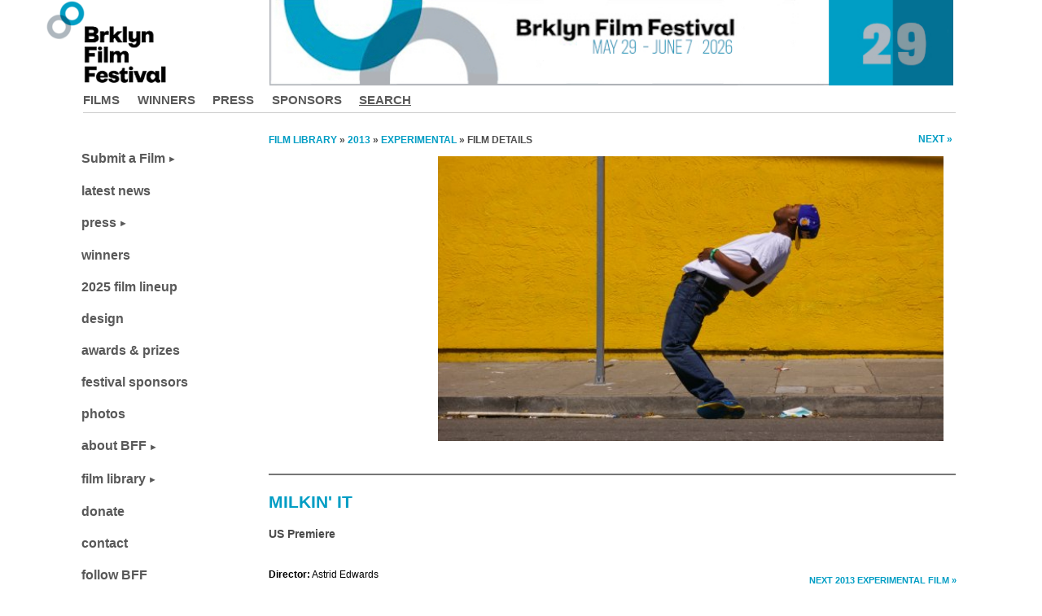

--- FILE ---
content_type: text/html; charset=UTF-8
request_url: https://www.brooklynfilmfestival.org/film-detail?fid=1418
body_size: 8931
content:
<!DOCTYPE html>
<html lang="en-US">
<head>
	<!-- Google tag (gtag.js) --> <script async src="https://www.googletagmanager.com/gtag/js?id=G-2T25PD40R6"></script> <script> window.dataLayer = window.dataLayer || []; function gtag(){dataLayer.push(arguments);} gtag('js', new Date()); gtag('config', 'G-2T25PD40R6'); </script>
	<meta charset="UTF-8" />
	<meta http-equiv="X-UA-Compatible" content="IE=edge" />
	<meta name="viewport" content="width=device-width, initial-scale=1.0" />

	<meta name=”theme-color” content=”#009dc4” />
<title>MILKIN&#039; IT by Astrid Edwards @ Brooklyn Film Festival</title>
<meta name='robots' content='max-image-preview:large' />
<link rel='dns-prefetch' href='//s.w.org' />
		<script type="text/javascript">
			window._wpemojiSettings = {"baseUrl":"https:\/\/s.w.org\/images\/core\/emoji\/13.0.1\/72x72\/","ext":".png","svgUrl":"https:\/\/s.w.org\/images\/core\/emoji\/13.0.1\/svg\/","svgExt":".svg","source":{"concatemoji":"https:\/\/www.brooklynfilmfestival.org\/wp-includes\/js\/wp-emoji-release.min.js?ver=5.7.2"}};
			!function(e,a,t){var n,r,o,i=a.createElement("canvas"),p=i.getContext&&i.getContext("2d");function s(e,t){var a=String.fromCharCode;p.clearRect(0,0,i.width,i.height),p.fillText(a.apply(this,e),0,0);e=i.toDataURL();return p.clearRect(0,0,i.width,i.height),p.fillText(a.apply(this,t),0,0),e===i.toDataURL()}function c(e){var t=a.createElement("script");t.src=e,t.defer=t.type="text/javascript",a.getElementsByTagName("head")[0].appendChild(t)}for(o=Array("flag","emoji"),t.supports={everything:!0,everythingExceptFlag:!0},r=0;r<o.length;r++)t.supports[o[r]]=function(e){if(!p||!p.fillText)return!1;switch(p.textBaseline="top",p.font="600 32px Arial",e){case"flag":return s([127987,65039,8205,9895,65039],[127987,65039,8203,9895,65039])?!1:!s([55356,56826,55356,56819],[55356,56826,8203,55356,56819])&&!s([55356,57332,56128,56423,56128,56418,56128,56421,56128,56430,56128,56423,56128,56447],[55356,57332,8203,56128,56423,8203,56128,56418,8203,56128,56421,8203,56128,56430,8203,56128,56423,8203,56128,56447]);case"emoji":return!s([55357,56424,8205,55356,57212],[55357,56424,8203,55356,57212])}return!1}(o[r]),t.supports.everything=t.supports.everything&&t.supports[o[r]],"flag"!==o[r]&&(t.supports.everythingExceptFlag=t.supports.everythingExceptFlag&&t.supports[o[r]]);t.supports.everythingExceptFlag=t.supports.everythingExceptFlag&&!t.supports.flag,t.DOMReady=!1,t.readyCallback=function(){t.DOMReady=!0},t.supports.everything||(n=function(){t.readyCallback()},a.addEventListener?(a.addEventListener("DOMContentLoaded",n,!1),e.addEventListener("load",n,!1)):(e.attachEvent("onload",n),a.attachEvent("onreadystatechange",function(){"complete"===a.readyState&&t.readyCallback()})),(n=t.source||{}).concatemoji?c(n.concatemoji):n.wpemoji&&n.twemoji&&(c(n.twemoji),c(n.wpemoji)))}(window,document,window._wpemojiSettings);
		</script>
		<style type="text/css">
img.wp-smiley,
img.emoji {
	display: inline !important;
	border: none !important;
	box-shadow: none !important;
	height: 1em !important;
	width: 1em !important;
	margin: 0 .07em !important;
	vertical-align: -0.1em !important;
	background: none !important;
	padding: 0 !important;
}
</style>
	<link rel='stylesheet' id='wp-block-library-css'  href='https://www.brooklynfilmfestival.org/wp-includes/css/dist/block-library/style.min.css?ver=5.7.2' type='text/css' media='all' />
<link rel='stylesheet' id='abmp-ff-films-css'  href='https://www.brooklynfilmfestival.org/wp-content/plugins/abmp-ff-films/public/css/abmp-ff-films-public.css?ver=1.0.0' type='text/css' media='all' />
<link rel='stylesheet' id='alo-easymail-css'  href='https://www.brooklynfilmfestival.org/wp-content/themes/one-blog-child/alo-easymail.css?ver=5.7.2' type='text/css' media='all' />
<link rel='stylesheet' id='parent-style-css'  href='https://www.brooklynfilmfestival.org/wp-content/themes/one-blog/style.css?ver=5.1.1' type='text/css' media='all' />
<link rel='stylesheet' id='flexslider-css'  href='https://www.brooklynfilmfestival.org/wp-content/themes/one-blog/css/flexslider.css?ver=5.7.2' type='text/css' media='all' />
<link rel='stylesheet' id='slicknav-css'  href='https://www.brooklynfilmfestival.org/wp-content/themes/one-blog/css/slicknav.min.css?ver=5.7.2' type='text/css' media='all' />
<link rel='stylesheet' id='one-blog-custom-css'  href='https://www.brooklynfilmfestival.org/wp-content/themes/one-blog-child/style-20241123.css?ver=20240522' type='text/css' media='all' />
<link rel='stylesheet' id='cinesend-css'  href='https://www.brooklynfilmfestival.org/wp-content/themes/one-blog-child/cinesend-20240414.css?ver=20240414' type='text/css' media='all' />
<link rel='stylesheet' id='etsy_shop_style-css'  href='https://www.brooklynfilmfestival.org/wp-content/plugins/etsy-shop/etsy-shop.css?ver=3.0.4' type='text/css' media='all' />
<script type='text/javascript' src='https://www.brooklynfilmfestival.org/wp-includes/js/jquery/jquery.min.js?ver=3.5.1' id='jquery-core-js'></script>
<script type='text/javascript' src='https://www.brooklynfilmfestival.org/wp-includes/js/jquery/jquery-migrate.min.js?ver=3.3.2' id='jquery-migrate-js'></script>
<script type='text/javascript' src='https://www.brooklynfilmfestival.org/wp-content/plugins/abmp-ff-films/public/js/abmp-ff-films-public.js?ver=1.0.0' id='abmp-ff-films-js'></script>
<script type='text/javascript' src='https://www.brooklynfilmfestival.org/wp-content/themes/one-blog/js/jquery.flexslider-min.js?ver=5.7.2' id='flexslider-js'></script>
<script type='text/javascript' src='https://www.brooklynfilmfestival.org/wp-content/themes/one-blog/js/jquery.slicknav.min.js?ver=5.7.2' id='slicknav-js'></script>
<script type='text/javascript' src='https://www.brooklynfilmfestival.org/wp-content/themes/one-blog/../one-blog-child/js/scripts-20220604.js?ver=5.7.2' id='one-blog-custom-js'></script>
<link rel="https://api.w.org/" href="https://www.brooklynfilmfestival.org/wp-json/" /><link rel="alternate" type="application/json" href="https://www.brooklynfilmfestival.org/wp-json/wp/v2/pages/5" /><link rel="wlwmanifest" type="application/wlwmanifest+xml" href="https://www.brooklynfilmfestival.org/wp-includes/wlwmanifest.xml" /> 
<meta name="generator" content="WordPress 5.7.2" />
<link rel='shortlink' href='https://www.brooklynfilmfestival.org/?p=5' />
<link rel="alternate" type="application/json+oembed" href="https://www.brooklynfilmfestival.org/wp-json/oembed/1.0/embed?url=https%3A%2F%2Fwww.brooklynfilmfestival.org%2Ffilm-detail" />
<link rel="alternate" type="text/xml+oembed" href="https://www.brooklynfilmfestival.org/wp-json/oembed/1.0/embed?url=https%3A%2F%2Fwww.brooklynfilmfestival.org%2Ffilm-detail&#038;format=xml" />
<script type='text/javascript' src='https://www.brooklynfilmfestival.org/wp-includes/js/tw-sack.min.js?ver=1.6.1' id='sack-js'></script>
	<script type="text/javascript">
		//<![CDATA[
				function alo_em_pubblic_form ()
		{

			var alo_cf_array = new Array();
									document.alo_easymail_widget_form.submit.value="sending...";
			document.alo_easymail_widget_form.submit.disabled = true;
			document.getElementById('alo_em_widget_loading').style.display = "inline";
			document.getElementById('alo_easymail_widget_feedback').innerHTML = "";

			var alo_em_sack = new sack("https://www.brooklynfilmfestival.org/wp-admin/admin-ajax.php" );

			alo_em_sack.execute = 1;
			alo_em_sack.method = 'POST';
			alo_em_sack.setVar( "action", "alo_em_pubblic_form_check" );
						alo_em_sack.setVar( "alo_em_opt_email", document.alo_easymail_widget_form.alo_em_opt_email.value );

			alo_em_sack.setVar( "alo_em_privacy_agree", ( document.getElementById('alo_em_privacy_agree').checked ? 1 : 0 ) );

						alo_em_sack.setVar( "alo_easymail_txt_generic_error", 'Error during operation.' );
			alo_em_sack.setVar( "alo_em_error_email_incorrect", "The e-mail address is not correct");
			alo_em_sack.setVar( "alo_em_error_name_empty", "The name field is empty");
			alo_em_sack.setVar( "alo_em_error_privacy_empty", "The Privacy Policy field is empty");
						alo_em_sack.setVar( "alo_em_error_email_added", "Warning: this email address has already been subscribed, but not activated. We are now sending another activation email");
			alo_em_sack.setVar( "alo_em_error_email_activated", "Warning: this email address has already been subscribed");
			alo_em_sack.setVar( "alo_em_error_on_sending", "Error during sending: please try again");
			alo_em_sack.setVar( "alo_em_txt_ok", "Subscription successful. You will receive an e-mail with a link. You have to click on the link to activate your subscription.");
			alo_em_sack.setVar( "alo_em_txt_subscribe", "Subscribe");
			alo_em_sack.setVar( "alo_em_lang_code", "");

			var cbs = document.getElementById('alo_easymail_widget_form').getElementsByTagName('input');
			var length = cbs.length;
			var lists = "";
			for (var i=0; i < length; i++) {
				if (cbs[i].name == 'alo_em_form_lists' +'[]' && cbs[i].type == 'checkbox') {
					if ( cbs[i].checked ) lists += cbs[i].value + ",";
				}
			}
			alo_em_sack.setVar( "alo_em_form_lists", lists );
			alo_em_sack.setVar( "alo_em_nonce", '26255fb244' );
			alo_em_sack.runAJAX();

			return true;

		}
				//]]>
	</script>
	<link rel="canonical" href="https://www.brooklynfilmfestival.org/film-detail?fid=1418" />
<meta name="description" content="Cast & Crew, Contact Info - Synopsis: This music film is essentially about community and draws reference from the old school hip hop vibe of the early 80&#039;s; the whole lo-fi, diy style that" />
<style type="text/css">.recentcomments a{display:inline !important;padding:0 !important;margin:0 !important;}</style><link rel="icon" href="https://www.brooklynfilmfestival.org/wp-content/uploads/2019/04/favicon-150x150.png" sizes="32x32" />
<link rel="icon" href="https://www.brooklynfilmfestival.org/wp-content/uploads/2019/04/favicon.png" sizes="192x192" />
<link rel="apple-touch-icon" href="https://www.brooklynfilmfestival.org/wp-content/uploads/2019/04/favicon.png" />
<meta name="msapplication-TileImage" content="https://www.brooklynfilmfestival.org/wp-content/uploads/2019/04/favicon.png" />

	<!-- Global site tag (gtag.js) - Google AdWords: 817383020 -->
	<script async src="https://www.googletagmanager.com/gtag/js?id=AW-817383020"></script>
	<script>
	  window.dataLayer = window.dataLayer || [];
	  function gtag(){dataLayer.push(arguments);}
	  gtag('js', new Date());
	  gtag('config', 'AW-817383020');
	</script>
	<!-- Event snippet for Conversion from Ads conversion page -->
	<script>
	  gtag('event', 'conversion', {'send_to': 'AW-817383020/ZfpvCK-Qh38Q7IzhhQM'});
	</script>
</head>
<body class="page-template page-template-page-cleanpage page-template-page-cleanpage-php page page-id-5">
		<header id="head">
				<a href="https://www.brooklynfilmfestival.org"><div class="ff-mobile-logo">
			<img src="https://www.brooklynfilmfestival.org/wp-content/themes/one-blog-child/images/bff-cropped_logo_b.png" />
		</div>
		<div class="ff-mobile-sitename">Brooklyn Film Festival</div></a>
		<div class="head-fixed">
			<div class="head-top">
				<div class="container">
					<div class="head-nav">
						<div class="menu-menu-1-container"><ul id="menu-menu-1" class="menu"><li id="menu-item-2244" class="menu-item menu-item-type-custom menu-item-object-custom menu-item-2244"><a href="https://www.brooklynfilmfestival.org/film-library?order=catname&#038;eid=28">Films</a></li>
<li id="menu-item-2243" class="menu-item menu-item-type-post_type menu-item-object-page menu-item-2243"><a href="https://www.brooklynfilmfestival.org/winners">Winners</a></li>
<li id="menu-item-116" class="menu-item menu-item-type-post_type menu-item-object-page menu-item-116"><a href="https://www.brooklynfilmfestival.org/press-coverage">Press</a></li>
<li id="menu-item-117" class="menu-item menu-item-type-post_type menu-item-object-page menu-item-117"><a href="https://www.brooklynfilmfestival.org/festival-sponsors">Sponsors</a></li>
<li id="menu-item-1994" class="menu-item menu-item-type-post_type menu-item-object-page menu-item-1994"><a href="https://www.brooklynfilmfestival.org/search">Search</a></li>
</ul></div>					</div>
					<div class="head-socials">
						<ul>
													</ul>
					</div>
					<div class="clear"></div>
				</div>
			</div>
		</div><!--//head-fixed-->
		
		<div class="head-logo">
			<div class="container">
				<div class="minilogo">
					<a href="https://www.brooklynfilmfestival.org"><img class="minilogo" src="https://www.brooklynfilmfestival.org/wp-content/themes/one-blog-child/images/top_logo_b.png" alt="Brooklyn Film Festival"></a>
				</div>
				<div class="logo">
				<a href="https://www.brooklynfilmfestival.org/festival"><img src="https://www.brooklynfilmfestival.org/wp-content/uploads/2025/06/29th-website-banner.jpg" class="logo" alt="logo"></a>				</div>
			</div>
		</div>
		
	</header>
	
<script type="text/javascript">
    var feedback_emailTo="feedbacket@wbff.org";
    var feedback_hexColor="#009dc4";
    var feedback_buttonText = "Feedback?";
    var feedback_yourEmail = "optional";
    var feedback_placement = "right";
</script>
<script src="https://feedbacket.com/app/v1.1/feedback.js"></script>

<div class="content">
		<div class="container">
					<div class="post_content">
								<article id="post-5" class="post_box post-5 page type-page status-publish hentry">
				<div id="ff-film-container">
<div class="ff-column ff-navi-a"><a href="https://www.brooklynfilmfestival.org/film-library">Film library</a> » <a href="https://www.brooklynfilmfestival.org/film-library?eid=16">2013</a> » <a href="https://www.brooklynfilmfestival.org/film-library?eid=16&#038;cid=6">EXPERIMENTAL</a> » Film details</div>
<div class="ff-column ff-navi-b"><a href="https://www.brooklynfilmfestival.org/film-detail?fid=1419">Next »</a></div>
<div class="ff-film-image-container">
<div class="ff-film-slides">
<div class="ff-slide ff-slideshow-fade"><div class="ff-slide-number">1/1</div><img src="https://www.brooklynfilmfestival.org/wp-content/uploads/2013/01/milkin_it.jpg" alt="MILKIN' IT - still #1" /></div>
</div>
</div>
<hr />
<h1 id="ff-film-title">MILKIN' IT</h1>
<div class="ff-film-premiere"><strong>US Premiere</strong></div>
<br /><div class="ff-column ff-navi-c"><br /><a href="https://www.brooklynfilmfestival.org/film-detail?fid=1351">Next 2013 Experimental film »</a>
<br /><a href="https://www.brooklynfilmfestival.org/film-detail?fid=1419">Next 2013 film »</a>
<br /><br /><a href="https://www.brooklynfilmfestival.org/film-library?eid=16&#038;order=catname">2013 films »</a>
<br /><a href="https://www.brooklynfilmfestival.org/film-library?eid=16&#038;cid=Experimental">2013 Experimental films »</a>
</div>
<div class="ff-navi-d"><p><a href="https://www.brooklynfilmfestival.org/film-detail?fid=1419">next<br />film</a></p>
<hr /><p><a href="https://www.brooklynfilmfestival.org/film-library?eid=16&#038;order=catname">2013<br />lineup</a></p>
<hr /></div>
<div class="ff-film-director"><p><strong>Director:</strong> Astrid Edwards</p></div>
<div class="ff-film-data-container">
<p><span class="ff-film-countries-year-length">United States, 2012, 4 min</span></p>
<p><span class="ff-data-title">Shooting Format:</span><span class="ff-film-data">HDV</span></p>
<p><span class="ff-data-title">Festival Year:</span><span class="ff-film-data">2013</span></p>
<p><span class="ff-data-title">Category:</span><span class="ff-film-data"><a href="https://www.brooklynfilmfestival.org/film-library?eid=16&#038;cid=6">Experimental</a></span></p>
</div>
<div class="ff-film-info-container">
<p><span class="ff-info-title">Crew:</span><span class="ff-film-info">Producer: Astrid Edwards - Cinematographer: Astrid Edwards - Editor: Phil Currie</span></p>
<p><span class="ff-info-title">Email:</span><span class="ff-film-info">rockmotherfilms&#64;gmail.com</span></p>
</div>
<div class="ff-film-details-container">
<div class="ff-film-synopsis">
<h2>Synopsis</h2><p>This music film is essentially about community and draws reference from the old school hip hop vibe of the early 80's; the whole lo-fi, diy style that subsumed popular culture at the time. It was shot over 2 days in East Oakland, Ca and features turf dancing, real people doing and saying their thing. I was very much an outsider looking in and wanted to show the vibrancy and hope of a community that's so slammed with the label of 'broken'. Self-expression by any means necessary - that's the essence of hip hop and I hope very much what comes across in this film.</p></div>
<div class="ff-film-director-bio">
<h2>About the director</h2>
<p>Astrid Edwards is an experienced TV/Film Producer/Director. She has produced over 200 music videos, commercials, documentary series, longform entertainment progs and short films working worldwide with award-winning international UK/US Directors. Astrid exec'd 90 climate change-themed films for Live Earth 2007 that were broadcast to 60 countries simultaneously, 20 of which opened Tribeca Film Festival the same year. She has also commissioned and exec'd ten documentary films on the theme of 'home' for Sony. Very recently she has directed a music video for UK band Cornershop screened at London Short Film Festival 2013 and also took Award of Merit at Indie Fest 2012 with her documentary short We Are Family. She currently has a feature length transmedia fiction doc in development with Sheffield Doc Fest and a UK drama feature at finance stage.</p>
<p><a class="ff-film-director-link" href="http://rockmother.org" title="Website" rel="noopener" target="_blank">Website</a> <a class="ff-film-director-link" href="https://www.imdb.com/name/nm1219639/" title="Filmography (IMDb)" rel="noopener" target="_blank">Filmography</a></p></div>
<div class="ff-film-filmmaker-note">
<h2>Filmmaker's note</h2>
<p>When I heard Milkin' It for the first time I had a million images running through my head. I thought about it for a while and ended up reminiscing big time about the early days of hip hop. As a 12-14 year old I tripped effortlessly from disco to punk and reggae that segued nicely into funk and hip hop via new wave. This was not an accident. All of these music genres had one thing in common - real communities, creative expression via any means necessary. Milkin' It's lament to old school hip hop reminded me that this has never left me. Around the same time, I saw a link to a viral turf dance film. The whole thing blew me away. The dance was a language in itself, a tiny little slice of life on the corner in its most true form. I started researching the background to Turf Dancing and discovered that it is unique to Oakland, Ca. And then I decided - if Oakland was the catalyst then that is where the video should be shot. 

It wasn't easy on a shoestring budget but with a lot of focus, some rediscovered airmiles and not taking no for an answer it finally happened. You see two featured dancers in the film - Eninja and Chonkie. They are also the same two dancers that I saw originally in the viral film. They were the best I had seen so I decided to track them down. It took me two months and it was not easy. In fact I only finally got hold of them 2 days before I actually shot. The most important thing for me was that they trusted me - this is what took the time. 

I had always intended the film to have a documentary approach to it (a) because I couldn't imagine doing it any other way and (b) because turf dancing is about so much more than just dancing. In saying that I could never have quite predicted what we ended up with. I met some serious characters along the way, did some things, had a few moments. I was taken for a cop by ex-Black Panther 'Ray P-Funk', who insisted on frisking me a little too vigorously during our conversation. He was worried I had a gun. To be truthful I was more worried he had a gun as he was a little volatile and pretty high. Ray opens the film. 

I stopped by an impromptu eviction protest. As a favour I agreed to film the residents' story. It all unfolded before my eyes. I recorded some very poignant interviews. One of those was with Gordon who was on his way to hospital in his wheelchair. He had recently become homeless, had pneumonia and diabetes and was living in a bus shelter. He came out to support the residents on his way to hospital. He was hoping that they wouldn't amputate his foot and was still mentally struggling after having the first one amputated a few months before. I gave Gordon a big hug as I left. I knew I would never see him again. 'I'll be around somewhere' he said as he looked to the sky. I knew exactly what he meant. I often think of him. You will see Gordon in the film. The streets are eerily quiet - no one's around, no one goes out - and by the second day I was beginning to understand why. The walls are covered in RIP murals to dead children: kids and young people who have been gunned down whether deliberately or via crossfire. There was a double shooting by my hotel the night I arrived but I felt safest on the 'roughest blocks'. I was considered 'a neutral' ie: I wasn't a cop or someone who was selling drugs on someone else's patch. I honestly do believe and know people looked out for me. The community was amazing.</p></div>
<h2>Related links</h2>
<p class="ff-film-link"><a class="ff-film-link-button" href="http://vimeo.com/rockmotherfilms" title="vimeo.com" rel="noopener" target="_blank">vimeo.com</a></p>
<p class="ff-film-link"><a class="ff-film-link-button" href="https://www.google.com/search?q=film+MILKIN&#039;+IT+Edwards" title="Google Advanced Search" rel="noopener" target="_blank">Google</a> <a href="https://www.google.com/search?q=film+MILKIN&#039;+IT+Edwards" title="Google Advanced Search" rel="noopener" target="_blank">Search</a></p>
</div>
</div>

			</article>
			<div class="clear"></div>
								</div>
		<div class="sidebar">
<div class="side-nav"><ul id="menu-menu-2" class="menu"><li id="menu-item-11937" class="menu-item menu-item-type-post_type menu-item-object-page menu-item-has-children menu-item-11937"><a href="https://www.brooklynfilmfestival.org/submit">Submit a Film</a>
<ul class="sub-menu">
	<li id="menu-item-10743" class="menu-item menu-item-type-post_type menu-item-object-page menu-item-10743"><a href="https://www.brooklynfilmfestival.org/submit">faq</a></li>
</ul>
</li>
<li id="menu-item-89" class="menu-item menu-item-type-post_type menu-item-object-page menu-item-home menu-item-89"><a href="https://www.brooklynfilmfestival.org/">latest news</a></li>
<li id="menu-item-6096" class="menu-item menu-item-type-custom menu-item-object-custom menu-item-has-children menu-item-6096"><a href="https://www.brooklynfilmfestival.org/press-coverage">press</a>
<ul class="sub-menu">
	<li id="menu-item-97" class="menu-item menu-item-type-post_type menu-item-object-page menu-item-97"><a href="https://www.brooklynfilmfestival.org/press-releases">press releases</a></li>
	<li id="menu-item-95" class="menu-item menu-item-type-post_type menu-item-object-page menu-item-95"><a href="https://www.brooklynfilmfestival.org/press-coverage">coverage</a></li>
</ul>
</li>
<li id="menu-item-10718" class="menu-item menu-item-type-custom menu-item-object-custom menu-item-10718"><a href="https://www.brooklynfilmfestival.org/winners">winners</a></li>
<li id="menu-item-11807" class="menu-item menu-item-type-custom menu-item-object-custom menu-item-11807"><a href="https://www.brooklynfilmfestival.org/film-library?order=catname&#038;eid=28">2025 film lineup</a></li>
<li id="menu-item-11793" class="menu-item menu-item-type-custom menu-item-object-custom menu-item-11793"><a href="https://www.brooklynfilmfestival.org/design">design</a></li>
<li id="menu-item-9291" class="menu-item menu-item-type-post_type menu-item-object-page menu-item-9291"><a href="https://www.brooklynfilmfestival.org/awards">awards &#038; prizes</a></li>
<li id="menu-item-8472" class="menu-item menu-item-type-post_type menu-item-object-page menu-item-8472"><a href="https://www.brooklynfilmfestival.org/festival-sponsors">festival sponsors</a></li>
<li id="menu-item-6149" class="menu-item menu-item-type-post_type menu-item-object-page menu-item-6149"><a href="https://www.brooklynfilmfestival.org/photos">photos</a></li>
<li id="menu-item-100" class="menu-item menu-item-type-post_type menu-item-object-page menu-item-has-children menu-item-100"><a href="https://www.brooklynfilmfestival.org/about">about BFF</a>
<ul class="sub-menu">
	<li id="menu-item-104" class="menu-item menu-item-type-post_type menu-item-object-page menu-item-104"><a href="https://www.brooklynfilmfestival.org/staff">2025 staff</a></li>
	<li id="menu-item-102" class="menu-item menu-item-type-post_type menu-item-object-page menu-item-102"><a href="https://www.brooklynfilmfestival.org/film-society">film society</a></li>
	<li id="menu-item-101" class="menu-item menu-item-type-post_type menu-item-object-page menu-item-101"><a href="https://www.brooklynfilmfestival.org/about">film festival</a></li>
	<li id="menu-item-3780" class="menu-item menu-item-type-post_type menu-item-object-page menu-item-3780"><a href="https://www.brooklynfilmfestival.org/judges">judges</a></li>
	<li id="menu-item-8660" class="menu-item menu-item-type-post_type menu-item-object-page menu-item-8660"><a href="https://www.brooklynfilmfestival.org/exchange-archives">exchange archive</a></li>
	<li id="menu-item-8545" class="menu-item menu-item-type-post_type menu-item-object-page menu-item-8545"><a href="https://www.brooklynfilmfestival.org/bff-themes">festival themes</a></li>
</ul>
</li>
<li id="menu-item-7425" class="menu-item menu-item-type-post_type menu-item-object-page menu-item-has-children menu-item-7425"><a href="https://www.brooklynfilmfestival.org/film-years">film library</a>
<ul class="sub-menu">
	<li id="menu-item-7651" class="menu-item menu-item-type-post_type menu-item-object-page menu-item-7651"><a href="https://www.brooklynfilmfestival.org/film-years">films by year</a></li>
	<li id="menu-item-6095" class="menu-item menu-item-type-custom menu-item-object-custom menu-item-6095"><a href="https://www.brooklynfilmfestival.org/film-library?eid=24&#038;cid=0&#038;cnt=0&#038;order=premiere&#038;submit_search=search&#038;kw=&#038;match=exact">films by premiere</a></li>
	<li id="menu-item-7426" class="menu-item menu-item-type-post_type menu-item-object-page menu-item-7426"><a href="https://www.brooklynfilmfestival.org/film-years">films by edition</a></li>
	<li id="menu-item-7427" class="menu-item menu-item-type-post_type menu-item-object-page menu-item-7427"><a href="https://www.brooklynfilmfestival.org/film-categories">films by category</a></li>
	<li id="menu-item-6093" class="menu-item menu-item-type-custom menu-item-object-custom menu-item-6093"><a href="https://www.brooklynfilmfestival.org/film-library?eid=24&#038;cid=0&#038;cnt=0&#038;order=country&#038;submit_search=search&#038;kw=&#038;match=exact">films by country</a></li>
	<li id="menu-item-6092" class="menu-item menu-item-type-custom menu-item-object-custom menu-item-6092"><a href="https://www.brooklynfilmfestival.org/film-library?eid=24&#038;cid=0&#038;cnt=0&#038;order=title&#038;submit_search=search&#038;kw=&#038;match=exact">films a to z</a></li>
</ul>
</li>
<li id="menu-item-9757" class="menu-item menu-item-type-post_type menu-item-object-page menu-item-9757"><a href="https://www.brooklynfilmfestival.org/donate">donate</a></li>
<li id="menu-item-110" class="menu-item menu-item-type-post_type menu-item-object-page menu-item-110"><a href="https://www.brooklynfilmfestival.org/contact-us">contact</a></li>
<li id="menu-item-87" class="menu-item menu-item-type-post_type menu-item-object-page menu-item-87"><a href="https://www.brooklynfilmfestival.org/follow">follow BFF</a></li>
</ul></div></div>
		<div class="clear"></div>
		</div>
	</div>
		<footer id="foot">
			<div class="main-foot">
				<div class="container">
															<div class="ff-footer-social">
												<a class="facebook" href="https://www.facebook.com/BrooklynFilmFestival" rel="noopener" target="_blank" title="Join Us"></a>
						<a class="bluesky" href="https://bsky.app/profile/brooklynfest.bsky.social" rel="noopener" target="blank" title="Join Us"></a>
						<a class="flickr" href="https://www.flickr.com/photos/brooklynfilmfestival/sets/" rel="noopener" target="_blank" title="flickr"></a>
						<a class="instagram" href="https://instagram.com/brooklynfilmfestival/" rel="noopener" target="_blank" title="Join Us"></a>
						<a class="pinterest" href="https://www.pinterest.com/brooklynfest/" rel="noopener" target="_blank" title="Join Us"></a>
						<a class="twitter" href="https://twitter.com/brooklynfest" rel="noopener" target="blank" title="Join Us"></a>
						<a class="youtube" href="http://www.youtube.com/brooklynfest" rel="noopener" target="_blank" title="Join Us"></a>
						<a class="vimeo" href="https://vimeo.com/brooklynfilmfestival" rel="noopener" target="_blank" title="Vimeo"></a>
						<hr />
						<div class="ff-footer-inner">
							<a href="https://www.brooklynfilmfestival.org/about">ABOUT</a>
							<a href="https://www.brooklynfilmfestival.org/contact-us">CONTACT</a>
							<a href="https://www.brooklynfilmfestival.org/follow">FOLLOW US</a>
							<a href="https://www.brooklynfilmfestival.org/news">NEWS</a>
						</div>
						<div class="ff-footer-newsletter">
																					<div id='alo_em_widget_loading' class='alo_em_widget_loading' style='display:none;'><img src='https://local-wpstaging/wp-content/plugins/alo-easymail/images/wpspin_light.gif' alt='' style='vertical-align:middle' /> sending...</div>
<div id='alo_easymail_widget_feedback'></div>
<form name='alo_easymail_widget_form' id='alo_easymail_widget_form' class='alo_easymail_widget_form alo_easymail_widget_form_public' method='post' action='' onsubmit='alo_em_pubblic_form();return false;'>
<table class='alo_easymail_form_table'><tbody>
  <tr>
          </tr>
  <tr>
    <td><input type='text' name='alo_em_opt_email' value='' id='opt_email' maxlength='50' placeholder="Your email address" class='input-text' /></td>
  </tr>
</tbody></table>
<div class='alo_easymail_disclaimer'><label for='alo_em_privacy_agree'><input type='checkbox' name='alo_em_privacy_agree' id='alo_em_privacy_agree' value='yes' class='input-checkbox' /><span class="ff-em-privacy-agree">I agree<span></label></div>
<input type='submit' name='submit' value='Subscribe' class='input-submit' />
</form>
						</div>
					</div>
									</div>
			</div>
			<div class="bottom-foot">
				<div class="container">
					<p class="credits">2026 Brooklyn Film Festival is a 501(c)(3) non-profit organization</p>
				</div>
			</div>
		</footer>
		<script type='text/javascript' id='ajax-text-field-script-js-extra'>
/* <![CDATA[ */
var ajax_text_field_params = {"ajax_url":"https:\/\/www.brooklynfilmfestival.org\/wp-admin\/admin-ajax.php"};
/* ]]> */
</script>
<script type='text/javascript' src='https://www.brooklynfilmfestival.org/wp-content/plugins/abmp-ff-films/public/js/ajax-text-field.js?ver=1.0' id='ajax-text-field-script-js'></script>
<script type='text/javascript' src='https://www.brooklynfilmfestival.org/wp-includes/js/tinymce/tinymce.min.js?ver=5.7.2' id='tinymce-js'></script>
<script type='text/javascript' id='abmp-dropzone-editable-text-script-js-extra'>
/* <![CDATA[ */
var ajax_object = {"ajax_url":"https:\/\/www.brooklynfilmfestival.org\/wp-admin\/admin-ajax.php"};
/* ]]> */
</script>
<script type='text/javascript' src='https://www.brooklynfilmfestival.org/wp-content/plugins/abmp-ff-films/public/js/abmp-dropzone-editable-text.js?ver=1.0' id='abmp-dropzone-editable-text-script-js'></script>
<script type='text/javascript' src='https://www.brooklynfilmfestival.org/wp-content/themes/one-blog-child/js/slideshow.js?ver=1.0' id='slideshow-js'></script>
<script type='text/javascript' src='https://www.brooklynfilmfestival.org/wp-includes/js/imagesloaded.min.js?ver=4.1.4' id='imagesloaded-js'></script>
<script type='text/javascript' src='https://www.brooklynfilmfestival.org/wp-includes/js/wp-embed.min.js?ver=5.7.2' id='wp-embed-js'></script>
		<script type="text/javascript">

		  var _gaq = _gaq || [];
		  _gaq.push(['_setAccount', 'UA-2610966-2']);
		  _gaq.push(['_trackPageview']);

		  (function() {
		    var ga = document.createElement('script'); ga.type = 'text/javascript'; ga.async = true;
		    ga.src = ('https:' == document.location.protocol ? 'https://ssl' : 'http://www') + '.google-analytics.com/ga.js';
		    var s = document.getElementsByTagName('script')[0]; s.parentNode.insertBefore(ga, s);
		  })();

		</script>
	</body>
</html>


--- FILE ---
content_type: text/css
request_url: https://www.brooklynfilmfestival.org/wp-content/plugins/etsy-shop/etsy-shop.css?ver=3.0.4
body_size: 327
content:
.etsy-shop-listing-container {
    display: flex;
    flex-wrap: wrap;
    justify-content: center;
}

.etsy-shop-listing {
    border: 0px !important;
}

.etsy-shop-listing-card {
    background-color: white;
    min-width: 172px;
    text-align: center;
    margin: auto;
    padding: 6px;
    font-family: Arial,Helvetica,sans-serif;
    font-size: 12px;
    margin-bottom: 10px;
    margin-right: 7px;
    margin: 0 auto;
    width: 100%;
    height: auto;
    max-height: 570px;
}

.etsy-shop-listing {
    border-top: 0;
}


.etsy-shop-listing-thumb {
    display: block;
}

.etsy-shop-listing-thumb img {
    margin: 0;
    padding: 0;
    width: 100%;
    height: auto;
    max-height: 570px;
}

.etsy-shop-listing-detail {
    margin: 0;
    padding: 0;
    text-align: left;
}

.etsy-shop-listing-title {
    height: 15px;
    line-height: 15px !important;
    margin: 0;
    padding: 0;
    margin-top: 5px;
    overflow: hidden;
    text-overflow: ellipsis;
    white-space: nowrap;
}

.etsy-shop-listing-title a {
    color: #666;
    text-decoration: none;
    box-shadow: none;
    -webkit-box-shadow: none;
    border-bottom: none;
}

.etsy-shop-listing-maker {
    line-height: 14px !important;
    margin: 0;
    padding: 0;
}

.etsy-shop-listing-card a {
    text-decoration: none;
    border-bottom: none;
    -webkit-box-shadow: none;
    border-bottom: none;
}

.etsy-shop-listing-maker a {
    color: #B2B2B2;
    text-decoration: none;
    border-bottom: none;
    padding: 0;
    margin: 0;
}

.etsy-shop-listing-price {
    color: #78C042;
    float: right;
    line-height: 14px !important;
    margin-top: -14px;
}

.etsy-shop-currency-code {
    font-size: 10px;
}
